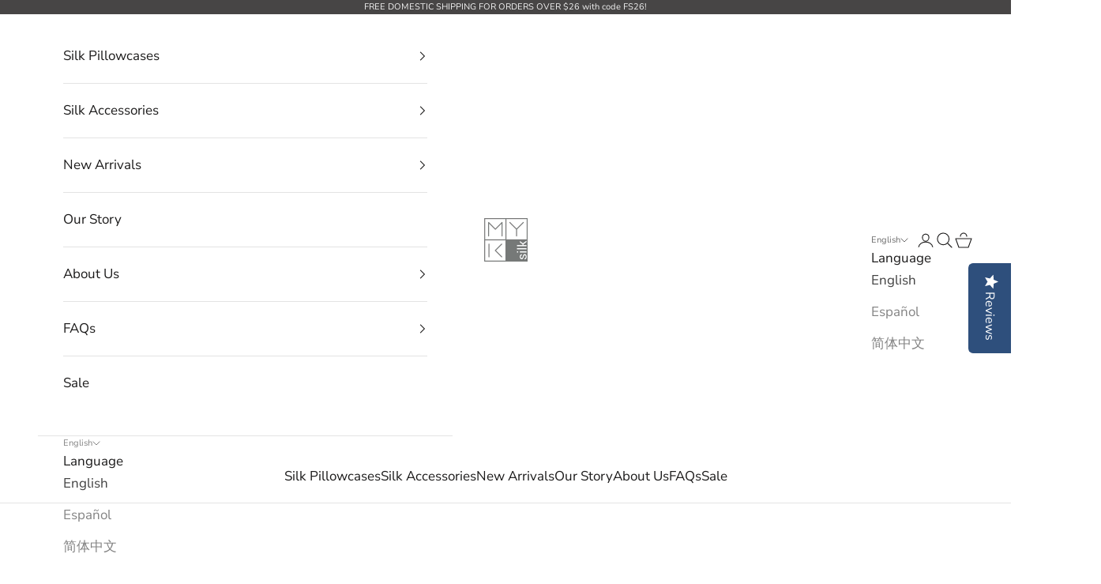

--- FILE ---
content_type: application/javascript; charset=utf-8
request_url: https://cdn-widgetsrepository.yotpo.com/v1/loader/meg6LLhApZ50-jj0-xCZag
body_size: 17309
content:

if (typeof (window) !== 'undefined' && window.performance && window.performance.mark) {
  window.performance.mark('yotpo:loader:loaded');
}
var yotpoWidgetsContainer = yotpoWidgetsContainer || { guids: {} };
(function(){
    var guid = "meg6LLhApZ50-jj0-xCZag";
    var loader = {
        loadDep: function (link, onLoad, strategy) {
            var script = document.createElement('script');
            script.onload = onLoad || function(){};
            script.src = link;
            if (strategy === 'defer') {
                script.defer = true;
            } else if (strategy === 'async') {
                script.async = true;
            }
            script.setAttribute("type", "text/javascript");
            script.setAttribute("charset", "utf-8");
            document.head.appendChild(script);
        },
        config: {
            data: {
                guid: guid
            },
            widgets: {
            
                "728409": {
                    instanceId: "728409",
                    instanceVersionId: "257130707",
                    templateAssetUrl: "https://cdn-widgetsrepository.yotpo.com/widget-assets/widget-customer-preview/app.v0.2.8-6189.js",
                    cssOverrideAssetUrl: "",
                    customizationCssUrl: "",
                    customizations: {
                      "view-background-color": "transparent",
                      "view-primary-color": "#2e4f7c",
                      "view-primary-font": "Nunito Sans@700|https://cdn-widgetsrepository.yotpo.com/web-fonts/css/nunito_sans/v1/nunito_sans_700.css",
                      "view-text-color": "#202020",
                      "welcome-text": "Good morning"
                    },
                    staticContent: {
                      "currency": "USD",
                      "hideIfMatchingQueryParam": [
                        "oseid"
                      ],
                      "isHidden": true,
                      "platformName": "shopify",
                      "selfExecutable": true,
                      "storeId": "gfSQHasNkp41d4tD37rnhJTeeSVVbxF5RunDtV1x",
                      "storeLoginUrl": "http://www.myksilk.com/account/login",
                      "storeRegistrationUrl": "http://www.myksilk.com/account/register",
                      "storeRewardsPageUrl": "http://www.myksilk.com/pages/rewards",
                      "urlMatch": "^(?!.*\\.yotpo\\.com).*$"
                    },
                    className: "CustomerPreview",
                    dependencyGroupId: null
                },
            
                "116824": {
                    instanceId: "116824",
                    instanceVersionId: "318629736",
                    templateAssetUrl: "https://cdn-widgetsrepository.yotpo.com/widget-assets/widget-visual-redemption/app.v0.6.1-4815.js",
                    cssOverrideAssetUrl: "",
                    customizationCssUrl: "",
                    customizations: {
                      "description-color": "#666d8b",
                      "description-font-size": "20",
                      "headline-color": "#011247",
                      "headline-font-size": "36",
                      "layout-background-color": "white",
                      "primary-font-name-and-url": "Montserrat@600|https://fonts.googleapis.com/css?family=Montserrat:600\u0026display=swap",
                      "redemption-1-displayname": "Tile 1",
                      "redemption-1-settings-cost": "0 points",
                      "redemption-1-settings-cost-color": "#666d8b",
                      "redemption-1-settings-cost-font-size": "20",
                      "redemption-1-settings-reward": "$0",
                      "redemption-1-settings-reward-color": "#011247",
                      "redemption-1-settings-reward-font-size": "30",
                      "redemption-2-displayname": "Tile 2",
                      "redemption-2-settings-cost": "0 points",
                      "redemption-2-settings-cost-color": "#666d8b",
                      "redemption-2-settings-cost-font-size": "20",
                      "redemption-2-settings-reward": "$0",
                      "redemption-2-settings-reward-color": "#011247",
                      "redemption-2-settings-reward-font-size": "30",
                      "redemption-3-displayname": "Tile 3",
                      "redemption-3-settings-cost": "0 points",
                      "redemption-3-settings-cost-color": "#666d8b",
                      "redemption-3-settings-cost-font-size": "20",
                      "redemption-3-settings-reward": "$0",
                      "redemption-3-settings-reward-color": "#011247",
                      "redemption-3-settings-reward-font-size": "30",
                      "rule-border-color": "#bccdfe",
                      "rule-color": "#061153",
                      "rule-font-size": "18",
                      "secondary-font-name-and-url": "Nunito Sans@400|https://fonts.googleapis.com/css?family=Nunito+Sans\u0026display=swap",
                      "selected-extensions": [
                        "1",
                        "2",
                        "3"
                      ],
                      "view-layout": "full-layout",
                      "visual-redemption-description": "Redeeming your hard-earned points is easy! Simply apply your points for a discount at checkout!",
                      "visual-redemption-headline": "How to use your points",
                      "visual-redemption-rule": "100 points equals $10.00"
                    },
                    staticContent: {
                      "cssEditorEnabled": "true",
                      "currency": "USD",
                      "isMultiCurrencyEnabled": false,
                      "isShopifyNewAccountsVersion": true,
                      "platformName": "shopify",
                      "storeId": "gfSQHasNkp41d4tD37rnhJTeeSVVbxF5RunDtV1x"
                    },
                    className: "VisualRedemptionWidget",
                    dependencyGroupId: 2
                },
            
                "116823": {
                    instanceId: "116823",
                    instanceVersionId: "318629320",
                    templateAssetUrl: "https://cdn-widgetsrepository.yotpo.com/widget-assets/widget-my-rewards/app.v0.3.3-4897.js",
                    cssOverrideAssetUrl: "",
                    customizationCssUrl: "",
                    customizations: {
                      "logged-in-description-color": "#728be2",
                      "logged-in-description-font-size": "34",
                      "logged-in-description-text": "You Have {{current_point_balance}} Points",
                      "logged-in-headline-color": "#011247",
                      "logged-in-headline-font-size": "36",
                      "logged-in-headline-text": "Hi {{first_name}}!",
                      "logged-in-primary-button-cta-type": "redemptionWidget",
                      "logged-in-primary-button-text": "REDEEM NOW",
                      "logged-in-secondary-button-text": "REWARDS HISTORY",
                      "logged-out-headline-color": "#011247",
                      "logged-out-headline-font-size": "36",
                      "logged-out-headline-text": "How It Works",
                      "primary-button-background-color": "#728be2",
                      "primary-button-text-color": "#ffffff",
                      "primary-button-type": "filled_rectangle",
                      "primary-font-name-and-url": "Montserrat@600|https://fonts.googleapis.com/css?family=Montserrat:600\u0026display=swap",
                      "reward-step-1-displayname": "Step 1",
                      "reward-step-1-settings-description": "Create an account and\nget 100 points.",
                      "reward-step-1-settings-description-color": "#666d8b",
                      "reward-step-1-settings-description-font-size": "20",
                      "reward-step-1-settings-icon": "default",
                      "reward-step-1-settings-icon-color": "#b7c6f8",
                      "reward-step-1-settings-title": "SIGN UP",
                      "reward-step-1-settings-title-color": "#011247",
                      "reward-step-1-settings-title-font-size": "24",
                      "reward-step-2-displayname": "Step 2",
                      "reward-step-2-settings-description": "Earn points every time\nyou shop.",
                      "reward-step-2-settings-description-color": "#666d8b",
                      "reward-step-2-settings-description-font-size": "20",
                      "reward-step-2-settings-icon": "default",
                      "reward-step-2-settings-icon-color": "#b7c6f8",
                      "reward-step-2-settings-title": "EARN POINTS",
                      "reward-step-2-settings-title-color": "#011247",
                      "reward-step-2-settings-title-font-size": "24",
                      "reward-step-3-displayname": "Step 3",
                      "reward-step-3-settings-description": "Redeem points for\nexclusive discounts.",
                      "reward-step-3-settings-description-color": "#666d8b",
                      "reward-step-3-settings-description-font-size": "20",
                      "reward-step-3-settings-icon": "default",
                      "reward-step-3-settings-icon-color": "#b7c6f8",
                      "reward-step-3-settings-title": "REDEEM POINTS",
                      "reward-step-3-settings-title-color": "#011247",
                      "reward-step-3-settings-title-font-size": "24",
                      "rewards-history-approved-text": "Approved",
                      "rewards-history-background-color": "rgba(1,18,71,0.8)",
                      "rewards-history-headline-color": "#10055c",
                      "rewards-history-headline-font-size": "28",
                      "rewards-history-headline-text": "Rewards History",
                      "rewards-history-pending-text": "Pending",
                      "rewards-history-refunded-text": "Refunded",
                      "rewards-history-reversed-text": "Reversed",
                      "rewards-history-table-action-col-text": "Action",
                      "rewards-history-table-date-col-text": "Date",
                      "rewards-history-table-points-col-text": "Points",
                      "rewards-history-table-status-col-text": "Status",
                      "rewards-history-table-store-col-text": "Store",
                      "secondary-button-background-color": "#768cdc",
                      "secondary-button-text-color": "#768cdc",
                      "secondary-button-type": "rectangular_outline",
                      "secondary-font-name-and-url": "Nunito Sans@400|https://fonts.googleapis.com/css?family=Nunito+Sans:400\u0026display=swap",
                      "view-grid-points-column-color": "#7a97e8",
                      "view-grid-rectangular-background-color": "#e6ecff",
                      "view-grid-type": "rectangular"
                    },
                    staticContent: {
                      "cssEditorEnabled": "true",
                      "currency": "USD",
                      "isMultiCurrencyEnabled": false,
                      "isMultiStoreMerchant": false,
                      "merchantId": "86665",
                      "platformName": "shopify",
                      "storeId": "gfSQHasNkp41d4tD37rnhJTeeSVVbxF5RunDtV1x"
                    },
                    className: "MyRewardsWidget",
                    dependencyGroupId: 2
                },
            
                "116822": {
                    instanceId: "116822",
                    instanceVersionId: "318629743",
                    templateAssetUrl: "https://cdn-widgetsrepository.yotpo.com/widget-assets/widget-coupons-redemption/app.v0.6.2-5198.js",
                    cssOverrideAssetUrl: "",
                    customizationCssUrl: "",
                    customizations: {
                      "confirmation-step-cancel-option": "NO",
                      "confirmation-step-confirm-option": "YES",
                      "confirmation-step-title": "ARE YOU SURE?",
                      "coupon-background-type": "no-background",
                      "coupon-code-copied-message-body": "Thank you for redeeming your points. Please paste the code at checkout.",
                      "coupon-code-copied-message-color": "#707997",
                      "coupon-code-copied-message-title": "COPIED",
                      "coupons-redemption-description": "Redeeming your points is easy! Click Redeem My Points and copy \u0026 paste your code at checkout.",
                      "coupons-redemption-headline": "How to use your points",
                      "coupons-redemption-rule": "100 points equals $10.00",
                      "description-color": "#666d8b",
                      "description-font-size": "20",
                      "disabled-outline-button-color": "#929292",
                      "discount-bigger-than-subscription-cost-text": "Your next subscription is lower than the redemption amount",
                      "donate-button-text": "DONATE",
                      "donation-success-message-body": "Thank you for donating ${{donation_amount}} to {{company_name}}",
                      "donation-success-message-color": "#707997",
                      "donation-success-message-title": "SUCCESS",
                      "error-message-color": "#f04860",
                      "error-message-title": "",
                      "headline-color": "#011247",
                      "headline-font-size": "36",
                      "login-button-color": "#556DD8",
                      "login-button-text": "REDEEM MY POINTS",
                      "login-button-text-color": "white",
                      "login-button-type": "filled_rectangle",
                      "message-font-size": "14",
                      "missing-points-amount-text": "You don't have enough points to redeem",
                      "next-subscription-headline-text": "NEXT ORDER",
                      "next-subscription-subtitle-text": "{{product_name}} {{next_order_amount}}",
                      "no-subscription-subtitle-text": "No ongoing subscriptions",
                      "point-balance-text": "You have {{current_point_balance}} points",
                      "points-balance-color": "#011247",
                      "points-balance-font-size": "20",
                      "points-balance-number-color": "#93a1eb",
                      "primary-font-name-and-url": "Montserrat@600|https://fonts.googleapis.com/css?family=Montserrat:600\u0026display=swap",
                      "redeem-button-color": "#556DD8",
                      "redeem-button-text": "REDEEM",
                      "redeem-button-text-color": "white",
                      "redeem-button-type": "filled_rectangle",
                      "redemption-551028-displayname": "$5.00 Off",
                      "redemption-551028-settings-button-color": "#556DD8",
                      "redemption-551028-settings-button-text": "REDEEM",
                      "redemption-551028-settings-button-text-color": "white",
                      "redemption-551028-settings-button-type": "filled_rectangle",
                      "redemption-551028-settings-call-to-action-button-text": "REDEEM",
                      "redemption-551028-settings-cost": 150,
                      "redemption-551028-settings-cost-color": "#666d8b",
                      "redemption-551028-settings-cost-font-size": "20",
                      "redemption-551028-settings-cost-text": "{{points}} POINTS",
                      "redemption-551028-settings-coupon-cost-font-size": "15",
                      "redemption-551028-settings-coupon-reward-font-size": "29",
                      "redemption-551028-settings-discount-amount-cents": 500,
                      "redemption-551028-settings-discount-type": "fixed_amount",
                      "redemption-551028-settings-reward": "$5.00 Off",
                      "redemption-551028-settings-reward-color": "#011247",
                      "redemption-551028-settings-reward-font-size": "30",
                      "redemption-551028-settings-success-message-text": "Discount Applied",
                      "redemption-551029-displayname": "$10.00 Off",
                      "redemption-551029-settings-button-color": "#556DD8",
                      "redemption-551029-settings-button-text": "REDEEM",
                      "redemption-551029-settings-button-text-color": "white",
                      "redemption-551029-settings-button-type": "filled_rectangle",
                      "redemption-551029-settings-call-to-action-button-text": "REDEEM",
                      "redemption-551029-settings-cost": 300,
                      "redemption-551029-settings-cost-color": "#666d8b",
                      "redemption-551029-settings-cost-font-size": "20",
                      "redemption-551029-settings-cost-text": "{{points}} POINTS",
                      "redemption-551029-settings-coupon-cost-font-size": "15",
                      "redemption-551029-settings-coupon-reward-font-size": "29",
                      "redemption-551029-settings-discount-amount-cents": 1000,
                      "redemption-551029-settings-discount-type": "fixed_amount",
                      "redemption-551029-settings-reward": "$10.00 Off",
                      "redemption-551029-settings-reward-color": "#011247",
                      "redemption-551029-settings-reward-font-size": "30",
                      "redemption-551029-settings-success-message-text": "Discount Applied",
                      "redemption-564499-displayname": "$15.00 Off",
                      "redemption-564499-settings-button-color": "#556DD8",
                      "redemption-564499-settings-button-text": "REDEEM",
                      "redemption-564499-settings-button-text-color": "white",
                      "redemption-564499-settings-button-type": "filled_rectangle",
                      "redemption-564499-settings-call-to-action-button-text": "REDEEM",
                      "redemption-564499-settings-cost": 450,
                      "redemption-564499-settings-cost-color": "#666d8b",
                      "redemption-564499-settings-cost-font-size": "20",
                      "redemption-564499-settings-cost-text": "{{points}} POINTS",
                      "redemption-564499-settings-coupon-cost-font-size": "15",
                      "redemption-564499-settings-coupon-reward-font-size": "29",
                      "redemption-564499-settings-discount-amount-cents": 1500,
                      "redemption-564499-settings-discount-type": "fixed_amount",
                      "redemption-564499-settings-reward": "$15.00 Off",
                      "redemption-564499-settings-reward-color": "#011247",
                      "redemption-564499-settings-reward-font-size": "30",
                      "redemption-564499-settings-success-message-text": "Discount Applied",
                      "rule-border-color": "#bccdfe",
                      "rule-color": "#061153",
                      "rule-font-size": "18",
                      "secondary-font-name-and-url": "Nunito Sans@400|https://fonts.googleapis.com/css?family=Nunito+Sans\u0026display=swap",
                      "selected-extensions": [
                        "551028",
                        "551029",
                        "564499"
                      ],
                      "selected-redemptions-modes": "regular",
                      "subscription-coupon-applied-message-body": "The discount was applied to your upcoming subscription order. You’ll be able to get another discount once the next order is processed.",
                      "subscription-coupon-applied-message-color": "#707997",
                      "subscription-coupon-applied-message-title": "",
                      "subscription-divider-color": "#c2cdf4",
                      "subscription-headline-color": "#666d8b",
                      "subscription-headline-font-size": "14",
                      "subscription-points-headline-text": "YOUR POINT BALANCE",
                      "subscription-points-subtitle-text": "{{current_point_balance}} Points",
                      "subscription-redemptions-description": "Choose a discount option that will automatically apply to your next subscription order.",
                      "subscription-redemptions-headline": "Redeem for Subscription Discount",
                      "subscription-subtitle-color": "#768cdc",
                      "subscription-subtitle-font-size": "20",
                      "view-layout": "full-layout"
                    },
                    staticContent: {
                      "cssEditorEnabled": "true",
                      "currency": "USD",
                      "isMultiCurrencyEnabled": false,
                      "isShopifyNewAccountsVersion": true,
                      "merchantId": "86665",
                      "platformName": "shopify",
                      "storeId": "gfSQHasNkp41d4tD37rnhJTeeSVVbxF5RunDtV1x",
                      "storeLoginUrl": "/account/login",
                      "subunitsPerUnit": 100
                    },
                    className: "CouponsRedemptionWidget",
                    dependencyGroupId: 2
                },
            
                "116821": {
                    instanceId: "116821",
                    instanceVersionId: "318629735",
                    templateAssetUrl: "https://cdn-widgetsrepository.yotpo.com/widget-assets/widget-loyalty-campaigns/app.v0.13.0-4770.js",
                    cssOverrideAssetUrl: "",
                    customizationCssUrl: "",
                    customizations: {
                      "campaign-description-font-color": "#4e5772",
                      "campaign-description-size": "18px",
                      "campaign-item-938185-background-color": "#f9faff",
                      "campaign-item-938185-background-image-color-overlay": "rgba(0, 0, 0, .4)",
                      "campaign-item-938185-background-type": "color",
                      "campaign-item-938185-border-color": "#848ca3",
                      "campaign-item-938185-description-font-color": "#4e5772",
                      "campaign-item-938185-description-font-size": "18",
                      "campaign-item-938185-exclude_audience_ids": null,
                      "campaign-item-938185-exclude_audience_names": [],
                      "campaign-item-938185-hover-view-tile-message": "Earn 125 points when you create an account",
                      "campaign-item-938185-icon-color": "#768cdc",
                      "campaign-item-938185-icon-type": "defaultIcon",
                      "campaign-item-938185-include_audience_ids": "1",
                      "campaign-item-938185-include_audience_names": [
                        "All customers"
                      ],
                      "campaign-item-938185-special-reward-enabled": "false",
                      "campaign-item-938185-special-reward-headline-background-color": "#E0DBEF",
                      "campaign-item-938185-special-reward-headline-text": "Just for you!",
                      "campaign-item-938185-special-reward-headline-title-font-color": "#5344A6",
                      "campaign-item-938185-special-reward-headline-title-font-size": "16",
                      "campaign-item-938185-special-reward-tile-border-color": "#8270E7",
                      "campaign-item-938185-tile-description": "Create an account",
                      "campaign-item-938185-tile-reward": "125 Points",
                      "campaign-item-938185-title-font-color": "#011247",
                      "campaign-item-938185-title-font-size": "27",
                      "campaign-item-938185-type": "CreateAccountCampaign",
                      "campaign-item-938186-action-tile-action-text": "Add My Birthday",
                      "campaign-item-938186-action-tile-birthday-ask-year": "false",
                      "campaign-item-938186-action-tile-birthday-required-field-message": "This field is required",
                      "campaign-item-938186-action-tile-birthday-thank-you-message": "Thanks! We're looking forward to helping you celebrate :)",
                      "campaign-item-938186-action-tile-message-text": "If your birthday is within the next 30 days, your reward will be granted in delay, up to 30 days.",
                      "campaign-item-938186-action-tile-title": "Earn 100 points on your birthday",
                      "campaign-item-938186-background-color": "#f9faff",
                      "campaign-item-938186-background-image-color-overlay": "rgba(0, 0, 0, .4)",
                      "campaign-item-938186-background-type": "color",
                      "campaign-item-938186-border-color": "#848ca3",
                      "campaign-item-938186-description-font-color": "#4e5772",
                      "campaign-item-938186-description-font-size": "18",
                      "campaign-item-938186-exclude_audience_ids": null,
                      "campaign-item-938186-exclude_audience_names": [],
                      "campaign-item-938186-icon-color": "#768cdc",
                      "campaign-item-938186-icon-type": "defaultIcon",
                      "campaign-item-938186-include_audience_ids": "1",
                      "campaign-item-938186-include_audience_names": [
                        "All customers"
                      ],
                      "campaign-item-938186-special-reward-enabled": "false",
                      "campaign-item-938186-special-reward-headline-background-color": "#E0DBEF",
                      "campaign-item-938186-special-reward-headline-text": "Just for you!",
                      "campaign-item-938186-special-reward-headline-title-font-color": "#5344A6",
                      "campaign-item-938186-special-reward-headline-title-font-size": "16",
                      "campaign-item-938186-special-reward-tile-border-color": "#8270E7",
                      "campaign-item-938186-tile-description": "Happy Birthday",
                      "campaign-item-938186-tile-reward": "100 Points",
                      "campaign-item-938186-title-font-color": "#011247",
                      "campaign-item-938186-title-font-size": "27",
                      "campaign-item-938186-type": "BirthdayCampaign",
                      "campaign-item-938187-background-color": "#f9faff",
                      "campaign-item-938187-background-image-color-overlay": "rgba(0, 0, 0, .4)",
                      "campaign-item-938187-background-type": "color",
                      "campaign-item-938187-border-color": "#848ca3",
                      "campaign-item-938187-description-font-color": "#4e5772",
                      "campaign-item-938187-description-font-size": "18",
                      "campaign-item-938187-exclude_audience_ids": null,
                      "campaign-item-938187-exclude_audience_names": [],
                      "campaign-item-938187-hover-view-tile-message": "Earn 1 point for every $1.00 you spend in our store",
                      "campaign-item-938187-icon-color": "#768cdc",
                      "campaign-item-938187-icon-type": "defaultIcon",
                      "campaign-item-938187-include_audience_ids": "1",
                      "campaign-item-938187-include_audience_names": [
                        "All customers"
                      ],
                      "campaign-item-938187-special-reward-enabled": "false",
                      "campaign-item-938187-special-reward-headline-background-color": "#E0DBEF",
                      "campaign-item-938187-special-reward-headline-text": "Just for you!",
                      "campaign-item-938187-special-reward-headline-title-font-color": "#5344A6",
                      "campaign-item-938187-special-reward-headline-title-font-size": "16",
                      "campaign-item-938187-special-reward-tile-border-color": "#8270E7",
                      "campaign-item-938187-tile-description": "Make a purchase",
                      "campaign-item-938187-tile-reward": "1 Point Per $1.00",
                      "campaign-item-938187-title-font-color": "#011247",
                      "campaign-item-938187-title-font-size": "27",
                      "campaign-item-938187-type": "PointsForPurchasesCampaign",
                      "campaign-item-951680-action-tile-action-text": "Add My Anniversary",
                      "campaign-item-951680-action-tile-anniversary-required-field-message": "This field is required",
                      "campaign-item-951680-action-tile-final-message": "Thanks! We're looking forward to helping you celebrate :)",
                      "campaign-item-951680-action-tile-message-text": "If your anniversary is within the next 30 days, your reward will be granted in delay, up to 30 days.",
                      "campaign-item-951680-action-tile-title": "Earn 100 points on your anniversary",
                      "campaign-item-951680-background-color": "#f9faff",
                      "campaign-item-951680-background-image-color-overlay": "rgba(0, 0, 0, .4)",
                      "campaign-item-951680-background-type": "color",
                      "campaign-item-951680-border-color": "#848ca3",
                      "campaign-item-951680-description-font-color": "#4e5772",
                      "campaign-item-951680-description-font-size": "18",
                      "campaign-item-951680-exclude_audience_ids": null,
                      "campaign-item-951680-exclude_audience_names": [],
                      "campaign-item-951680-icon-color": "#768cdc",
                      "campaign-item-951680-icon-type": "defaultIcon",
                      "campaign-item-951680-include_audience_ids": "1",
                      "campaign-item-951680-include_audience_names": [
                        "All customers"
                      ],
                      "campaign-item-951680-special-reward-enabled": "false",
                      "campaign-item-951680-special-reward-headline-background-color": "#E0DBEF",
                      "campaign-item-951680-special-reward-headline-text": "Just for you!",
                      "campaign-item-951680-special-reward-headline-title-font-color": "#5344A6",
                      "campaign-item-951680-special-reward-headline-title-font-size": "16",
                      "campaign-item-951680-special-reward-tile-border-color": "#8270E7",
                      "campaign-item-951680-tile-description": "Happy Anniversary",
                      "campaign-item-951680-tile-reward": "100 Points",
                      "campaign-item-951680-title-font-color": "#011247",
                      "campaign-item-951680-title-font-size": "27",
                      "campaign-item-951680-type": "AnniversaryCampaign",
                      "campaign-title-font-color": "#011247",
                      "campaign-title-size": "27px",
                      "completed-tile-headline": "Completed",
                      "completed-tile-message": "You already completed this campaign",
                      "container-headline": "Ways to earn points",
                      "general-hover-tile-button-color": "#ffffff",
                      "general-hover-tile-button-text-color": "#140060",
                      "general-hover-tile-button-type": "filled_rectangle",
                      "general-hover-tile-color-overlay": "#011247",
                      "general-hover-tile-text-color": "#ffffff",
                      "headline-font-color": "#011247",
                      "headline-font-size": "36px",
                      "logged-out-is-redirect-after-login-to-current-page": "true",
                      "logged-out-message": "Already a member?",
                      "logged-out-sign-in-text": "Log in",
                      "logged-out-sign-up-text": "Sign up",
                      "main-text-font-name-and-url": "Montserrat@600|https://fonts.googleapis.com/css?family=Montserrat:600\u0026display=swap",
                      "secondary-text-font-name-and-url": "Montserrat@400|https://fonts.googleapis.com/css?family=Montserrat\u0026display=swap",
                      "selected-audiences": "1",
                      "selected-extensions": [
                        "938185",
                        "938187",
                        "951680",
                        "938186"
                      ],
                      "special-reward-enabled": "false",
                      "special-reward-headline-background-color": "#E0DBEF",
                      "special-reward-headline-text": "Special for you",
                      "special-reward-headline-title-font-color": "#5344A6",
                      "special-reward-headline-title-font-size": "16",
                      "special-reward-tile-border-color": "#8270E7",
                      "tile-border-color": "#848ca3",
                      "tiles-background-color": "#f9faff",
                      "time-between-rewards-days": "You're eligible to participate again in *|days|* days.",
                      "time-between-rewards-hours": "You're eligible to participate again in *|hours|* hours."
                    },
                    staticContent: {
                      "companyName": "MYK Silk",
                      "cssEditorEnabled": "true",
                      "currency": "USD",
                      "facebookAppId": "1647129615540489",
                      "isMultiCurrencyEnabled": false,
                      "isSegmentationsPickerEnabled": false,
                      "isShopifyNewAccountsVersion": true,
                      "merchantId": "86665",
                      "platformName": "shopify",
                      "storeAccountLoginUrl": "//www.myksilk.com/account/login",
                      "storeAccountRegistrationUrl": "//www.myksilk.com/account/register",
                      "storeId": "gfSQHasNkp41d4tD37rnhJTeeSVVbxF5RunDtV1x"
                    },
                    className: "CampaignWidget",
                    dependencyGroupId: 2
                },
            
                "116820": {
                    instanceId: "116820",
                    instanceVersionId: "24356725",
                    templateAssetUrl: "https://cdn-widgetsrepository.yotpo.com/widget-assets/widget-referral-widget/app.v1.8.1-4652.js",
                    cssOverrideAssetUrl: "",
                    customizationCssUrl: "",
                    customizations: {
                      "background-color": "rgba( 255, 255, 255, 1 )",
                      "background-image-url": "https://cdn-widget-assets.yotpo.com/widget-referral-widget/customizations/defaults/BackgroundImage-v3.jpg",
                      "customer-email-view-button-text": "Next",
                      "customer-email-view-description": "Give your friends $20 off their first order of $40 and get $20 (in points) for each successful referral",
                      "customer-email-view-header": "Refer a Friend",
                      "customer-email-view-input-placeholder": "Your email address",
                      "customer-email-view-title": "GIVE $20, GET $20",
                      "customer-name-view-input-placeholder": "Your name",
                      "default-toggle": true,
                      "description-color": "rgba( 55, 51, 48, 1 )",
                      "description-font-size": "20px",
                      "final-view-button-text": "REFER MORE FRIENDS",
                      "final-view-description": "Remind your friends to check their emails",
                      "final-view-error-description": "We were unable to send the referral link",
                      "final-view-error-text": "GO BACK",
                      "final-view-error-title": "SOMETHING WENT WRONG",
                      "final-view-title": "THANKS FOR REFERRING",
                      "fonts-primary-font-name-and-url": "Montserrat@600|https://fonts.googleapis.com/css?family=Montserrat:600\u0026display=swap",
                      "fonts-secondary-font-name-and-url": "Nunito Sans@400|https://fonts.googleapis.com/css?family=Nunito+Sans:400\u0026display=swap",
                      "header-color": "rgba( 0, 0, 0, 1 )",
                      "header-font-size": "18px",
                      "main-share-option-desktop": "main_share_email",
                      "main-share-option-mobile": "main_share_sms",
                      "next-button-background-color": "rgba( 118, 140,  220, 1 )",
                      "next-button-font-size": "18px",
                      "next-button-size": "standard",
                      "next-button-text-color": "rgba( 118, 140,  220, 1 )",
                      "next-button-type": "rectangular_outline",
                      "referral-history-completed-points-text": "{{points}} POINTS",
                      "referral-history-completed-status-type": "text",
                      "referral-history-confirmed-status": "COMPLETED",
                      "referral-history-pending-status": "PENDING",
                      "referral-history-redeem-text": "To redeem your points, simply apply your discount at checkout.",
                      "referral-history-sumup-line-points-text": "{{points}} POINTS",
                      "referral-history-sumup-line-text": "Your Rewards",
                      "referral-views-button-text": "Next",
                      "referral-views-copy-link-button-text": "COPY LINK",
                      "referral-views-description": "Give your friends $20 off their first order of $40 and get $20 (in points) for each successful referral",
                      "referral-views-email-share-body": "How does a discount off your first order at {{company_name}} sound? Use the link below and once you've shopped, I'll get a reward too.\n{{referral_link}}",
                      "referral-views-email-share-subject": "Discount to a Store You'll Love!",
                      "referral-views-email-share-type": "marketing_email",
                      "referral-views-friends-input-placeholder": "Friend’s email address",
                      "referral-views-header": "Refer a Friend",
                      "referral-views-personal-email-button-text": "SEND VIA MY EMAIL",
                      "referral-views-sms-button-text": "SEND VIA SMS",
                      "referral-views-title": "GIVE $20, GET $20",
                      "referral-views-whatsapp-button-text": "SEND VIA WHATSAPP",
                      "share-allow-copy-link": true,
                      "share-allow-email": true,
                      "share-allow-facebook": true,
                      "share-allow-sms": true,
                      "share-allow-twitter": true,
                      "share-allow-whatsapp": true,
                      "share-facebook-header": "Earn A Discount When You Shop Today!",
                      "share-facebook-image-url": "",
                      "share-icons-color": "black",
                      "share-settings-copyLink": true,
                      "share-settings-default-checkbox": true,
                      "share-settings-default-mobile-checkbox": true,
                      "share-settings-email": true,
                      "share-settings-facebook": true,
                      "share-settings-fbMessenger": true,
                      "share-settings-mobile-copyLink": true,
                      "share-settings-mobile-email": true,
                      "share-settings-mobile-facebook": true,
                      "share-settings-mobile-fbMessenger": true,
                      "share-settings-mobile-sms": true,
                      "share-settings-mobile-twitter": true,
                      "share-settings-mobile-whatsapp": true,
                      "share-settings-twitter": true,
                      "share-settings-whatsapp": true,
                      "share-sms-message": "I love {{company_name}}! Shop through my link to get a reward {{referral_link}}",
                      "share-twitter-message": "These guys are great! Get a discount using my link: ",
                      "share-whatsapp-message": "I love {{company_name}}! Shop through my link to get a reward {{referral_link}}",
                      "tab-size": "medium",
                      "tab-type": "lower_line",
                      "tab-view-primary-tab-text": "Refer a Friend",
                      "tab-view-secondary-tab-text": "Your Referrals",
                      "tile-color": "rgba( 255, 255, 255, 1 )",
                      "title-color": "rgba( 55, 51, 48, 1 )",
                      "title-font-size": "36px",
                      "view-exit-intent-enabled": false,
                      "view-exit-intent-mobile-timeout-ms": 10000,
                      "view-is-popup": false,
                      "view-popup-delay-ms": 0,
                      "view-show-popup-on-exit": false,
                      "view-show-referral-history": false,
                      "view-table-rectangular-dark-pending-color": "rgba( 0, 0, 0, 0.6 )",
                      "view-table-rectangular-light-pending-color": "#FFFFFF",
                      "view-table-selected-color": "#558342",
                      "view-table-theme": "dark",
                      "view-table-type": "rectangular"
                    },
                    staticContent: {
                      "companyName": "MYK Silk",
                      "cssEditorEnabled": "true",
                      "currency": "USD",
                      "hasPrimaryFontsFeature": true,
                      "isMultiCurrencyEnabled": false,
                      "merchantId": "86665",
                      "migrateTabColorToBackground": true,
                      "platformName": "shopify",
                      "referralHistoryEnabled": true,
                      "referralHost": "http://rwrd.io"
                    },
                    className: "ReferralWidget",
                    dependencyGroupId: 2
                },
            
                "116819": {
                    instanceId: "116819",
                    instanceVersionId: "318629737",
                    templateAssetUrl: "https://cdn-widgetsrepository.yotpo.com/widget-assets/widget-hero-section/app.v0.2.1-4807.js",
                    cssOverrideAssetUrl: "",
                    customizationCssUrl: "",
                    customizations: {
                      "background-image-url": "https://cdn-widget-assets.yotpo.com/widget-hero-section/customizations/defaults/BackgroundImage.jpg",
                      "description-color": "#0F0C6D",
                      "description-font-size": "20",
                      "description-text-logged-in": "As a member you'll earn points \u0026 exclusive rewards every time you shop.",
                      "description-text-logged-out": "Become a member and earn points \u0026 exclusive rewards every time you shop.",
                      "headline-color": "#0a0f5f",
                      "headline-font-size": "40",
                      "headline-text-logged-in": "Welcome to the club",
                      "headline-text-logged-out": "Join the club",
                      "login-button-color": "#0f0c6d",
                      "login-button-text": "LOGIN",
                      "login-button-text-color": "#0f0c6d",
                      "login-button-type": "rectangular_outline",
                      "mobile-background-image-url": "https://cdn-widget-assets.yotpo.com/widget-hero-section/customizations/defaults/MobileBackgroundImage.jpg",
                      "primary-font-name-and-url": "Montserrat@600|https://fonts.googleapis.com/css?family=Montserrat:600\u0026display=swap",
                      "register-button-color": "#0f0c6d",
                      "register-button-text": "JOIN NOW",
                      "register-button-text-color": "#ffffff",
                      "register-button-type": "filled_rectangle",
                      "secondary-font-name-and-url": "Nunito Sans@400|https://fonts.googleapis.com/css?family=Nunito+Sans:400\u0026display=swap",
                      "view-layout": "left-layout"
                    },
                    staticContent: {
                      "cssEditorEnabled": "true",
                      "isShopifyNewAccountsVersion": true,
                      "merchantId": "86665",
                      "platformName": "shopify",
                      "storeId": "gfSQHasNkp41d4tD37rnhJTeeSVVbxF5RunDtV1x",
                      "storeLoginUrl": "//www.myksilk.com/account/login",
                      "storeRegistrationUrl": "//www.myksilk.com/account/register"
                    },
                    className: "HeroSectionWidget",
                    dependencyGroupId: 2
                },
            
                "96391": {
                    instanceId: "96391",
                    instanceVersionId: "318629742",
                    templateAssetUrl: "https://cdn-widgetsrepository.yotpo.com/widget-assets/widget-loyalty-campaigns/app.v0.13.0-4770.js",
                    cssOverrideAssetUrl: "",
                    customizationCssUrl: "",
                    customizations: {
                      "campaign-description-font-color": "#4e5772",
                      "campaign-description-size": "18px",
                      "campaign-item-1197093-background-color": "rgba(255,103,103,0.09)",
                      "campaign-item-1197093-background-image-color-overlay": "rgba(0, 0, 0, .4)",
                      "campaign-item-1197093-background-type": "color",
                      "campaign-item-1197093-border-color": "rgba(0,0,0,0)",
                      "campaign-item-1197093-description-font-color": "rgba(71,69,69,1)",
                      "campaign-item-1197093-description-font-size": 22,
                      "campaign-item-1197093-exclude_audience_names": "",
                      "campaign-item-1197093-hover-view-tile-message": "Earn 50 points for leaving a review",
                      "campaign-item-1197093-icon-color": "rgba(255,103,103,0.4)",
                      "campaign-item-1197093-icon-type": "noIcon",
                      "campaign-item-1197093-include_audience_ids": "1",
                      "campaign-item-1197093-include_audience_names": "All customers",
                      "campaign-item-1197093-special-reward-enabled": "false",
                      "campaign-item-1197093-special-reward-headline-background-color": "#E0DBEF",
                      "campaign-item-1197093-special-reward-headline-text": "Just for you!",
                      "campaign-item-1197093-special-reward-headline-title-font-color": "#5344A6",
                      "campaign-item-1197093-special-reward-headline-title-font-size": "16",
                      "campaign-item-1197093-special-reward-tile-border-color": "#8270E7",
                      "campaign-item-1197093-tile-description": "Leave a Review",
                      "campaign-item-1197093-tile-reward": "50 points",
                      "campaign-item-1197093-title-font-color": "rgba(190,43,43,1)",
                      "campaign-item-1197093-title-font-size": 32,
                      "campaign-item-1197093-type": "YotpoReviewCampaign",
                      "campaign-item-1229218-action-tile-action-text": "Click here",
                      "campaign-item-1229218-action-tile-title": "Earn points for an action",
                      "campaign-item-1229218-background-color": "rgba(255,103,103,0.09)",
                      "campaign-item-1229218-background-image-color-overlay": "rgba(0, 0, 0, .4)",
                      "campaign-item-1229218-background-type": "color",
                      "campaign-item-1229218-border-color": "rgba(0,0,0,0)",
                      "campaign-item-1229218-description-font-color": "rgba(71,69,69,1)",
                      "campaign-item-1229218-description-font-size": 22,
                      "campaign-item-1229218-displayname": "campaign-item-1229218",
                      "campaign-item-1229218-exclude_audience_names": "",
                      "campaign-item-1229218-hover-view-tile-message": "Earn 3 points for every $1 spent",
                      "campaign-item-1229218-icon-color": "rgba(255,103,103,0.4)",
                      "campaign-item-1229218-icon-type": "noIcon",
                      "campaign-item-1229218-include_audience_ids": "1",
                      "campaign-item-1229218-include_audience_names": "All customers",
                      "campaign-item-1229218-special-reward-enabled": "false",
                      "campaign-item-1229218-special-reward-headline-background-color": "#E0DBEF",
                      "campaign-item-1229218-special-reward-headline-text": "Just for you!",
                      "campaign-item-1229218-special-reward-headline-title-font-color": "#5344A6",
                      "campaign-item-1229218-special-reward-headline-title-font-size": "16",
                      "campaign-item-1229218-special-reward-tile-border-color": "#8270E7",
                      "campaign-item-1229218-tile-description": "Make a purchase",
                      "campaign-item-1229218-tile-reward": "3 points for every $1 spent",
                      "campaign-item-1229218-title-font-color": "rgba(190,43,43,1)",
                      "campaign-item-1229218-title-font-size": 32,
                      "campaign-item-1229218-type": "PointsForPurchasesCampaign",
                      "campaign-item-1229218-view-show-custom-action-button": "false",
                      "campaign-item-938185-background-color": "rgba(255,103,103,0.09)",
                      "campaign-item-938185-background-image-color-overlay": "rgba(0, 0, 0, .4)",
                      "campaign-item-938185-background-type": "color",
                      "campaign-item-938185-border-color": "rgba(0,0,0,0)",
                      "campaign-item-938185-description-font-color": "rgba(71,69,69,1)",
                      "campaign-item-938185-description-font-size": 22,
                      "campaign-item-938185-exclude_audience_names": "",
                      "campaign-item-938185-hover-view-tile-message": "Earn 125 points when you create an account",
                      "campaign-item-938185-icon-color": "rgba(255,103,103,0.4)",
                      "campaign-item-938185-icon-type": "noIcon",
                      "campaign-item-938185-include_audience_ids": "1",
                      "campaign-item-938185-include_audience_names": "All customers",
                      "campaign-item-938185-special-reward-enabled": "false",
                      "campaign-item-938185-special-reward-headline-background-color": "#E0DBEF",
                      "campaign-item-938185-special-reward-headline-text": "Just for you!",
                      "campaign-item-938185-special-reward-headline-title-font-color": "#5344A6",
                      "campaign-item-938185-special-reward-headline-title-font-size": "16",
                      "campaign-item-938185-special-reward-tile-border-color": "#8270E7",
                      "campaign-item-938185-tile-description": "Create an account",
                      "campaign-item-938185-tile-reward": "125 Points",
                      "campaign-item-938185-title-font-color": "rgba(190,43,43,1)",
                      "campaign-item-938185-title-font-size": 32,
                      "campaign-item-938185-type": "CreateAccountCampaign",
                      "campaign-item-938186-action-tile-action-text": "Add My Birthday",
                      "campaign-item-938186-action-tile-ask-year": "true",
                      "campaign-item-938186-action-tile-birthday-required-field-message": "This field is required",
                      "campaign-item-938186-action-tile-birthday-thank-you-message": "Thanks! We're looking forward to helping you celebrate :)",
                      "campaign-item-938186-action-tile-european-date-format": "false",
                      "campaign-item-938186-action-tile-message-text": "If your birthday is within the next 30 days, your reward will be granted in delay, up to 30 days.",
                      "campaign-item-938186-action-tile-month-names": "January,February,March,April,May,June,July,August,September,October,November,December",
                      "campaign-item-938186-action-tile-title": "",
                      "campaign-item-938186-background-color": "rgba(255,103,103,0.09)",
                      "campaign-item-938186-background-image-color-overlay": "rgba(0, 0, 0, .4)",
                      "campaign-item-938186-background-type": "color",
                      "campaign-item-938186-border-color": "rgba(0,0,0,0)",
                      "campaign-item-938186-description-font-color": "rgba(71,69,69,1)",
                      "campaign-item-938186-description-font-size": 22,
                      "campaign-item-938186-exclude_audience_names": "",
                      "campaign-item-938186-icon-color": "rgba(255,103,103,0.4)",
                      "campaign-item-938186-icon-type": "noIcon",
                      "campaign-item-938186-include_audience_ids": "1",
                      "campaign-item-938186-include_audience_names": "All customers",
                      "campaign-item-938186-special-reward-enabled": "false",
                      "campaign-item-938186-special-reward-headline-background-color": "#E0DBEF",
                      "campaign-item-938186-special-reward-headline-text": "Just for you!",
                      "campaign-item-938186-special-reward-headline-title-font-color": "#5344A6",
                      "campaign-item-938186-special-reward-headline-title-font-size": "16",
                      "campaign-item-938186-special-reward-tile-border-color": "#8270E7",
                      "campaign-item-938186-tile-description": "Happy Birthday",
                      "campaign-item-938186-tile-reward": "100 Points",
                      "campaign-item-938186-title-font-color": "rgba(190,43,43,1)",
                      "campaign-item-938186-title-font-size": 32,
                      "campaign-item-938186-type": "BirthdayCampaign",
                      "campaign-item-938187-action-tile-action-text": "Click here",
                      "campaign-item-938187-action-tile-title": "Earn points for an action",
                      "campaign-item-938187-background-color": "rgba(255,103,103,0.09)",
                      "campaign-item-938187-background-image-color-overlay": "rgba(0, 0, 0, .4)",
                      "campaign-item-938187-background-type": "color",
                      "campaign-item-938187-border-color": "rgba(0,0,0,0)",
                      "campaign-item-938187-description-font-color": "rgba(71,69,69,1)",
                      "campaign-item-938187-description-font-size": 22,
                      "campaign-item-938187-displayname": "campaign-item-938187",
                      "campaign-item-938187-exclude_audience_names": "",
                      "campaign-item-938187-hover-view-tile-message": "Earn 1 point for every $1 spent",
                      "campaign-item-938187-icon-color": "rgba(255,103,103,0.4)",
                      "campaign-item-938187-icon-type": "noIcon",
                      "campaign-item-938187-icon-url": "",
                      "campaign-item-938187-include_audience_ids": "1",
                      "campaign-item-938187-include_audience_names": "All customers",
                      "campaign-item-938187-special-reward-enabled": "false",
                      "campaign-item-938187-special-reward-headline-background-color": "#E0DBEF",
                      "campaign-item-938187-special-reward-headline-text": "Just for you!",
                      "campaign-item-938187-special-reward-headline-title-font-color": "#5344A6",
                      "campaign-item-938187-special-reward-headline-title-font-size": "16",
                      "campaign-item-938187-special-reward-tile-border-color": "#8270E7",
                      "campaign-item-938187-tile-description": "Make a purchase",
                      "campaign-item-938187-tile-reward": "1 Point Per $1.00",
                      "campaign-item-938187-title-font-color": "rgba(190,43,43,1)",
                      "campaign-item-938187-title-font-size": 32,
                      "campaign-item-938187-type": "PointsForPurchasesCampaign",
                      "campaign-item-938187-view-show-custom-action-button": "false",
                      "campaign-item-951680-action-tile-action-text": "Add My Anniversary",
                      "campaign-item-951680-action-tile-anniversary-required-field-message": "This field is required",
                      "campaign-item-951680-action-tile-ask-year": "false",
                      "campaign-item-951680-action-tile-european-date-format": "false",
                      "campaign-item-951680-action-tile-final-message": "Thanks! We're looking forward to helping you celebrate :)",
                      "campaign-item-951680-action-tile-message-text": "If your anniversary is within the next 30 days, your reward will be granted in delay, up to 30 days.",
                      "campaign-item-951680-action-tile-month-names": "January,February,March,April,May,June,July,August,September,October,November,December",
                      "campaign-item-951680-action-tile-title": "Earn 100 points on your anniversary",
                      "campaign-item-951680-background-color": "rgba(255,103,103,0.09)",
                      "campaign-item-951680-background-image-color-overlay": "rgba(0, 0, 0, .4)",
                      "campaign-item-951680-background-type": "color",
                      "campaign-item-951680-border-color": "rgba(0,0,0,0)",
                      "campaign-item-951680-description-font-color": "rgba(71,69,69,1)",
                      "campaign-item-951680-description-font-size": 22,
                      "campaign-item-951680-exclude_audience_names": "",
                      "campaign-item-951680-icon-color": "rgba(255,103,103,0.4)",
                      "campaign-item-951680-icon-type": "noIcon",
                      "campaign-item-951680-include_audience_ids": "1",
                      "campaign-item-951680-include_audience_names": "All customers",
                      "campaign-item-951680-special-reward-enabled": "false",
                      "campaign-item-951680-special-reward-headline-background-color": "#E0DBEF",
                      "campaign-item-951680-special-reward-headline-text": "Just for you!",
                      "campaign-item-951680-special-reward-headline-title-font-color": "#5344A6",
                      "campaign-item-951680-special-reward-headline-title-font-size": "16",
                      "campaign-item-951680-special-reward-tile-border-color": "#8270E7",
                      "campaign-item-951680-tile-description": "Happy Anniversary",
                      "campaign-item-951680-tile-reward": "100 Points",
                      "campaign-item-951680-title-font-color": "rgba(190,43,43,1)",
                      "campaign-item-951680-title-font-size": 32,
                      "campaign-item-951680-type": "AnniversaryCampaign",
                      "campaign-title-font-color": "#011247",
                      "campaign-title-size": "27px",
                      "completed-tile-headline": "Completed",
                      "completed-tile-message": "You already completed this campaign",
                      "container-headline": "Ways To Earn Points",
                      "general-hover-tile-button-color": "#ffffff",
                      "general-hover-tile-button-text-color": "rgba(71,69,69,1)",
                      "general-hover-tile-button-type": "filled_rectangle",
                      "general-hover-tile-color-overlay": "rgba(190,43,43,1)",
                      "general-hover-tile-text-color": "#ffffff",
                      "headline-font-color": "rgba(71,69,69,1)",
                      "headline-font-size": "36px",
                      "logged-out-is-redirect-after-login-to-current-page": "true",
                      "logged-out-message": "Already a member?",
                      "logged-out-sign-in-text": "Log in",
                      "logged-out-sign-up-text": "Sign up",
                      "main-text-font-name-and-url": "Nunito Sans@800|https://fonts.googleapis.com/css?family=Nunito+Sans:200,200i,300,300i,400,400i,600,600i,700,700i,800,800i,900,900i\u0026display=swap",
                      "secondary-text-font-name-and-url": "Nunito Sans@400| https://fonts.googleapis.com/css?family=Nunito+Sans:400\u0026display=swap",
                      "selected-audiences": "1",
                      "selected-extensions": [
                        "938185",
                        "1229218",
                        "951680",
                        "938186",
                        "1197093",
                        "938187"
                      ],
                      "special-reward-enabled": "false",
                      "special-reward-headline-background-color": "#E0DBEF",
                      "special-reward-headline-text": "Special for you",
                      "special-reward-headline-title-font-color": "#5344A6",
                      "special-reward-headline-title-font-size": "16",
                      "special-reward-tile-border-color": "#8270E7",
                      "tile-border-color": "#848ca3",
                      "tile-spacing-type": "small",
                      "tiles-background-color": "#f9faff",
                      "time-between-rewards-days": "You're eligible to participate again in *|days|* days.",
                      "time-between-rewards-hours": "You're eligible to participate again in *|hours|* hours."
                    },
                    staticContent: {
                      "companyName": "MYK Silk",
                      "cssEditorEnabled": "true",
                      "currency": "USD",
                      "facebookAppId": "1647129615540489",
                      "isMultiCurrencyEnabled": false,
                      "isSegmentationsPickerEnabled": false,
                      "isShopifyNewAccountsVersion": true,
                      "merchantId": "86665",
                      "platformName": "shopify",
                      "storeAccountLoginUrl": "//www.myksilk.com/account/login",
                      "storeAccountRegistrationUrl": "//www.myksilk.com/account/register",
                      "storeId": "gfSQHasNkp41d4tD37rnhJTeeSVVbxF5RunDtV1x"
                    },
                    className: "CampaignWidget",
                    dependencyGroupId: 2
                },
            
                "96390": {
                    instanceId: "96390",
                    instanceVersionId: "24358422",
                    templateAssetUrl: "https://cdn-widgetsrepository.yotpo.com/widget-assets/widget-referral-widget/app.v1.8.1-4652.js",
                    cssOverrideAssetUrl: "",
                    customizationCssUrl: "",
                    customizations: {
                      "background-color": "rgba( 255, 255, 255, 1 )",
                      "background-image-url": "https://cdn-widget-assets.yotpo.com/static_assets/meg6LLhApZ50-jj0-xCZag/images/image_2022_02_07_19_46_51_015",
                      "customer-email-view-button-text": "Next",
                      "customer-email-view-description": "Give friends 15% off their first order, and you'll get 15% off your next order when they make a purchase. ",
                      "customer-email-view-header": "Refer a Friend",
                      "customer-email-view-input-placeholder": "Your email address",
                      "customer-email-view-title": "GIVE 15% OFF, GET 15% OFF",
                      "customer-name-view-input-placeholder": "Your name",
                      "default-toggle": true,
                      "description-color": "rgba( 55, 51, 48, 1 )",
                      "description-font-size": "20px",
                      "final-view-button-text": "REFER MORE FRIENDS",
                      "final-view-description": "Remind your friends to check their emails",
                      "final-view-error-description": "We were unable to send the referral link",
                      "final-view-error-text": "GO BACK",
                      "final-view-error-title": "SOMETHING WENT WRONG",
                      "final-view-title": "THANKS FOR REFERRING",
                      "fonts-primary-font-name-and-url": "Montserrat@600|https://fonts.googleapis.com/css?family=Montserrat:600\u0026display=swap",
                      "fonts-secondary-font-name-and-url": "Nunito Sans@400|https://fonts.googleapis.com/css?family=Nunito+Sans:400\u0026display=swap",
                      "header-color": "rgba( 0, 0, 0, 1 )",
                      "header-font-size": "18px",
                      "main-share-option-desktop": "main_share_email",
                      "main-share-option-mobile": "main_share_sms",
                      "next-button-background-color": "rgba(137,137,137,1)",
                      "next-button-font-size": "18px",
                      "next-button-size": "standard",
                      "next-button-text-color": "rgba(137,137,137,1)",
                      "next-button-type": "rectangular_outline",
                      "referral-history-completed-points-text": "{{points}} POINTS",
                      "referral-history-completed-status-type": "text",
                      "referral-history-confirmed-status": "COMPLETED",
                      "referral-history-pending-status": "PENDING",
                      "referral-history-redeem-text": "To redeem your points, simply apply your discount at checkout.",
                      "referral-history-sumup-line-points-text": "{{points}} POINTS",
                      "referral-history-sumup-line-text": "Your Rewards",
                      "referral-views-button-text": "Next",
                      "referral-views-copy-link-button-text": "COPY LINK",
                      "referral-views-description": "Give friends 15% off their first order, and you'll get 15% off your next order when they make a purchase. ",
                      "referral-views-email-share-body": "How does a discount off your first order at {{company_name}} sound? Use the link below and once you've shopped, I'll get a reward too.\n{{referral_link}}",
                      "referral-views-email-share-subject": "Discount to a Store You'll Love!",
                      "referral-views-email-share-type": "marketing_email",
                      "referral-views-friends-input-placeholder": "Friend’s email address",
                      "referral-views-header": "Refer a Friend",
                      "referral-views-personal-email-button-text": "SEND VIA MY EMAIL",
                      "referral-views-sms-button-text": "SEND VIA SMS",
                      "referral-views-title": "GIVE 15% OFF, GET 15% OFF",
                      "referral-views-whatsapp-button-text": "SEND VIA WHATSAPP",
                      "share-allow-copy-link": true,
                      "share-allow-email": true,
                      "share-allow-facebook": true,
                      "share-allow-sms": true,
                      "share-allow-twitter": true,
                      "share-allow-whatsapp": true,
                      "share-facebook-header": "Earn A Discount When You Shop Today!",
                      "share-facebook-image-url": "",
                      "share-icons-color": "black",
                      "share-settings-copyLink": true,
                      "share-settings-default-checkbox": true,
                      "share-settings-default-mobile-checkbox": true,
                      "share-settings-email": true,
                      "share-settings-facebook": true,
                      "share-settings-fbMessenger": true,
                      "share-settings-mobile-copyLink": true,
                      "share-settings-mobile-email": true,
                      "share-settings-mobile-facebook": true,
                      "share-settings-mobile-fbMessenger": true,
                      "share-settings-mobile-sms": true,
                      "share-settings-mobile-twitter": true,
                      "share-settings-mobile-whatsapp": true,
                      "share-settings-twitter": true,
                      "share-settings-whatsapp": true,
                      "share-sms-message": "I love {{company_name}}! Shop through my link to get a reward {{referral_link}}",
                      "share-twitter-message": "These guys are great! Get a discount using my link: ",
                      "share-whatsapp-message": "I love {{company_name}}! Shop through my link to get a reward {{referral_link}}",
                      "tab-size": "medium",
                      "tab-type": "lower_line",
                      "tab-view-primary-tab-text": "Refer a Friend",
                      "tab-view-secondary-tab-text": "Your Referrals",
                      "tile-color": "rgba( 255, 255, 255, 1 )",
                      "title-color": "rgba(190,43,43,1)",
                      "title-font-size": "36px",
                      "view-exit-intent-enabled": false,
                      "view-exit-intent-mobile-timeout-ms": 10000,
                      "view-is-popup": false,
                      "view-layout": "centered",
                      "view-popup-delay-ms": 0,
                      "view-show-popup-on-exit": false,
                      "view-show-referral-history": "true",
                      "view-table-rectangular-dark-pending-color": "rgba( 0, 0, 0, 0.6 )",
                      "view-table-rectangular-light-pending-color": "#FFFFFF",
                      "view-table-selected-color": "rgba(0,0,0,0.27)",
                      "view-table-theme": "dark",
                      "view-table-type": "rectangular",
                      "wadmin-text-and-share-choose-sreen": "step_3"
                    },
                    staticContent: {
                      "companyName": "MYK Silk",
                      "cssEditorEnabled": "true",
                      "currency": "USD",
                      "hasPrimaryFontsFeature": true,
                      "isMultiCurrencyEnabled": false,
                      "merchantId": "86665",
                      "migrateTabColorToBackground": true,
                      "platformName": "shopify",
                      "referralHistoryEnabled": true,
                      "referralHost": "http://rwrd.io"
                    },
                    className: "ReferralWidget",
                    dependencyGroupId: 2
                },
            
                "96389": {
                    instanceId: "96389",
                    instanceVersionId: "318629740",
                    templateAssetUrl: "https://cdn-widgetsrepository.yotpo.com/widget-assets/widget-visual-redemption/app.v0.6.1-4815.js",
                    cssOverrideAssetUrl: "",
                    customizationCssUrl: "",
                    customizations: {
                      "description-color": "#666d8b",
                      "description-font-size": "20",
                      "headline-color": "#011247",
                      "headline-font-size": "36",
                      "layout-background-color": "white",
                      "primary-font-name-and-url": "Montserrat@600|https://fonts.googleapis.com/css?family=Montserrat:600\u0026display=swap",
                      "redemption-1-displayname": "Tile 1",
                      "redemption-1-settings-cost": "0 points",
                      "redemption-1-settings-cost-color": "#666d8b",
                      "redemption-1-settings-cost-font-size": "20",
                      "redemption-1-settings-reward": "$0",
                      "redemption-1-settings-reward-color": "#011247",
                      "redemption-1-settings-reward-font-size": "30",
                      "redemption-2-displayname": "Tile 2",
                      "redemption-2-settings-cost": "0 points",
                      "redemption-2-settings-cost-color": "#666d8b",
                      "redemption-2-settings-cost-font-size": "20",
                      "redemption-2-settings-reward": "$0",
                      "redemption-2-settings-reward-color": "#011247",
                      "redemption-2-settings-reward-font-size": "30",
                      "redemption-3-displayname": "Tile 3",
                      "redemption-3-settings-cost": "0 points",
                      "redemption-3-settings-cost-color": "#666d8b",
                      "redemption-3-settings-cost-font-size": "20",
                      "redemption-3-settings-reward": "$0",
                      "redemption-3-settings-reward-color": "#011247",
                      "redemption-3-settings-reward-font-size": "30",
                      "rule-border-color": "#bccdfe",
                      "rule-color": "#061153",
                      "rule-font-size": "18",
                      "secondary-font-name-and-url": "Nunito Sans@400|https://fonts.googleapis.com/css?family=Nunito+Sans\u0026display=swap",
                      "selected-extensions": [
                        "1",
                        "2",
                        "3"
                      ],
                      "view-layout": "full-layout",
                      "visual-redemption-description": "Redeeming your hard-earned points is easy! Simply apply your points for a discount at checkout!",
                      "visual-redemption-headline": "How to use your points",
                      "visual-redemption-rule": "100 points equals $10.00"
                    },
                    staticContent: {
                      "cssEditorEnabled": "true",
                      "currency": "USD",
                      "isMultiCurrencyEnabled": false,
                      "isShopifyNewAccountsVersion": true,
                      "platformName": "shopify",
                      "storeId": "gfSQHasNkp41d4tD37rnhJTeeSVVbxF5RunDtV1x"
                    },
                    className: "VisualRedemptionWidget",
                    dependencyGroupId: 2
                },
            
                "96388": {
                    instanceId: "96388",
                    instanceVersionId: "318629739",
                    templateAssetUrl: "https://cdn-widgetsrepository.yotpo.com/widget-assets/widget-coupons-redemption/app.v0.6.2-5198.js",
                    cssOverrideAssetUrl: "",
                    customizationCssUrl: "",
                    customizations: {
                      "confirmation-step-cancel-option": "NO",
                      "confirmation-step-confirm-option": "YES",
                      "confirmation-step-title": "ARE YOU SURE?",
                      "coupon-background-type": "coupon",
                      "coupon-code-copied-message-body": "Thank you for redeeming your points. Please paste the code at checkout.",
                      "coupon-code-copied-message-color": "#707997",
                      "coupon-code-copied-message-title": "COPIED",
                      "coupons-redemption-description": "Redeeming your points is easy! Click Redeem My Points and copy \u0026 paste your code at checkout.\n*Terms and conditions apply",
                      "coupons-redemption-headline": "How To Use Your Points",
                      "coupons-redemption-rule": "150 points equals $5.00",
                      "description-color": "rgba(0,0,0,0.4)",
                      "description-font-size": "20",
                      "disabled-outline-button-color": "#929292",
                      "discount-bigger-than-subscription-cost-text": "Your next subscription is lower than the redemption amount",
                      "donate-button-text": "DONATE",
                      "donation-success-message-body": "Thank you for donating ${{donation_amount}} to {{company_name}}",
                      "donation-success-message-color": "#707997",
                      "donation-success-message-title": "SUCCESS",
                      "error-message-color": "#f04860",
                      "error-message-title": "",
                      "headline-color": "rgba(71,69,69,1)",
                      "headline-font-size": "36",
                      "login-button-color": "rgba(190,43,43,1)",
                      "login-button-text": "REDEEM MY POINTS",
                      "login-button-text-color": "white",
                      "login-button-type": "filled_rectangle",
                      "message-font-size": "14",
                      "missing-points-amount-text": "You don't have enough points to redeem",
                      "next-subscription-headline-text": "NEXT ORDER",
                      "next-subscription-subtitle-text": "{{product_name}} {{next_order_amount}}",
                      "no-subscription-subtitle-text": "No ongoing subscriptions",
                      "point-balance-text": "You have {{current_point_balance}} points",
                      "points-balance-color": "rgba(71,69,69,1)",
                      "points-balance-font-size": "20",
                      "points-balance-number-color": "rgba(190,43,43,1)",
                      "primary-font-name-and-url": "Nunito Sans@800|https://fonts.googleapis.com/css?family=Nunito+Sans:800\u0026display=swap",
                      "redeem-button-color": "#556DD8",
                      "redeem-button-text": "REDEEM",
                      "redeem-button-text-color": "white",
                      "redeem-button-type": "filled_rectangle",
                      "redemption-551028-displayname": "$5.00 Off",
                      "redemption-551028-settings-button-color": "rgba(190,43,43,1)",
                      "redemption-551028-settings-button-text": "REDEEM",
                      "redemption-551028-settings-button-text-color": "white",
                      "redemption-551028-settings-button-type": "filled_rectangle",
                      "redemption-551028-settings-call-to-action-button-text": "REDEEM",
                      "redemption-551028-settings-cost": 150,
                      "redemption-551028-settings-cost-color": "rgba(0,0,0,0.4)",
                      "redemption-551028-settings-cost-font-size": "20",
                      "redemption-551028-settings-cost-text": "{{points}} POINTS",
                      "redemption-551028-settings-coupon-cost-font-size": "15",
                      "redemption-551028-settings-coupon-reward-font-size": "29",
                      "redemption-551028-settings-discount-amount-cents": 500,
                      "redemption-551028-settings-discount-type": "fixed_amount",
                      "redemption-551028-settings-reward": "$5.00 Off",
                      "redemption-551028-settings-reward-color": "rgba(190,43,43,1)",
                      "redemption-551028-settings-reward-font-size": "30",
                      "redemption-551028-settings-success-message-text": "Discount Applied",
                      "redemption-551029-displayname": "$10.00 Off",
                      "redemption-551029-settings-button-color": "rgba(190,43,43,1)",
                      "redemption-551029-settings-button-text": "REDEEM",
                      "redemption-551029-settings-button-text-color": "white",
                      "redemption-551029-settings-button-type": "filled_rectangle",
                      "redemption-551029-settings-call-to-action-button-text": "REDEEM",
                      "redemption-551029-settings-cost": 300,
                      "redemption-551029-settings-cost-color": "rgba(0,0,0,0.4)",
                      "redemption-551029-settings-cost-font-size": "20",
                      "redemption-551029-settings-cost-text": "{{points}} POINTS",
                      "redemption-551029-settings-coupon-cost-font-size": "15",
                      "redemption-551029-settings-coupon-reward-font-size": "29",
                      "redemption-551029-settings-discount-amount-cents": 1000,
                      "redemption-551029-settings-discount-type": "fixed_amount",
                      "redemption-551029-settings-reward": "$10.00 Off",
                      "redemption-551029-settings-reward-color": "rgba(190,43,43,1)",
                      "redemption-551029-settings-reward-font-size": "30",
                      "redemption-551029-settings-success-message-text": "Discount Applied",
                      "redemption-564499-displayname": "$15.00 Off",
                      "redemption-564499-settings-button-color": "rgba(190,43,43,1)",
                      "redemption-564499-settings-button-text": "REDEEM",
                      "redemption-564499-settings-button-text-color": "white",
                      "redemption-564499-settings-button-type": "filled_rectangle",
                      "redemption-564499-settings-call-to-action-button-text": "REDEEM",
                      "redemption-564499-settings-cost": 450,
                      "redemption-564499-settings-cost-color": "rgba(0,0,0,0.4)",
                      "redemption-564499-settings-cost-font-size": "20",
                      "redemption-564499-settings-cost-text": "{{points}} POINTS",
                      "redemption-564499-settings-coupon-cost-font-size": "15",
                      "redemption-564499-settings-coupon-reward-font-size": "29",
                      "redemption-564499-settings-discount-amount-cents": 1500,
                      "redemption-564499-settings-discount-type": "fixed_amount",
                      "redemption-564499-settings-reward": "$15.00 Off",
                      "redemption-564499-settings-reward-color": "rgba(190,43,43,1)",
                      "redemption-564499-settings-reward-font-size": "30",
                      "redemption-564499-settings-success-message-text": "Discount Applied",
                      "redemption-700740-displayname": "Limited Time: 1 Day Free Shipping Offer",
                      "redemption-700740-settings-button-color": "rgba(190,43,43,1)",
                      "redemption-700740-settings-button-text": "REDEEM",
                      "redemption-700740-settings-button-text-color": "white",
                      "redemption-700740-settings-button-type": "filled_rectangle",
                      "redemption-700740-settings-call-to-action-button-text": "REDEEM",
                      "redemption-700740-settings-cost": "0",
                      "redemption-700740-settings-cost-color": "rgba(0,0,0,0.4)",
                      "redemption-700740-settings-cost-font-size": "20",
                      "redemption-700740-settings-cost-text": "{{points}} POINTS",
                      "redemption-700740-settings-coupon-cost-font-size": "15",
                      "redemption-700740-settings-coupon-reward-font-size": "29",
                      "redemption-700740-settings-discount-type": "shipping",
                      "redemption-700740-settings-reward": "Limited Time: 1 Day Free Shipping Offer",
                      "redemption-700740-settings-reward-color": "rgba(190,43,43,1)",
                      "redemption-700740-settings-reward-font-size": "30",
                      "redemption-700740-settings-success-message-text": "Discount Applied",
                      "rule-border-color": "rgba(255,103,103,0.4)",
                      "rule-color": "rgba(190,43,43,1)",
                      "rule-font-size": "18",
                      "secondary-font-name-and-url": "Nunito Sans@400|https://fonts.googleapis.com/css?family=Nunito+Sans\u0026display=swap",
                      "selected-extensions": [
                        "551028",
                        "551029",
                        "564499"
                      ],
                      "selected-redemptions-modes": "regular",
                      "subscription-coupon-applied-message-body": "The discount was applied to your upcoming subscription order. You’ll be able to get another discount once the next order is processed.",
                      "subscription-coupon-applied-message-color": "#707997",
                      "subscription-coupon-applied-message-title": "",
                      "subscription-divider-color": "#c2cdf4",
                      "subscription-headline-color": "#666d8b",
                      "subscription-headline-font-size": "14",
                      "subscription-points-headline-text": "YOUR POINT BALANCE",
                      "subscription-points-subtitle-text": "{{current_point_balance}} Points",
                      "subscription-redemptions-description": "Choose a discount option that will automatically apply to your next subscription order.",
                      "subscription-redemptions-headline": "Redeem for Subscription Discount",
                      "subscription-subtitle-color": "#768cdc",
                      "subscription-subtitle-font-size": "20",
                      "view-layout": "redemptions-only"
                    },
                    staticContent: {
                      "cssEditorEnabled": "true",
                      "currency": "USD",
                      "isMultiCurrencyEnabled": false,
                      "isShopifyNewAccountsVersion": true,
                      "merchantId": "86665",
                      "platformName": "shopify",
                      "storeId": "gfSQHasNkp41d4tD37rnhJTeeSVVbxF5RunDtV1x",
                      "storeLoginUrl": "/account/login",
                      "subunitsPerUnit": 100
                    },
                    className: "CouponsRedemptionWidget",
                    dependencyGroupId: 2
                },
            
                "96387": {
                    instanceId: "96387",
                    instanceVersionId: "318629323",
                    templateAssetUrl: "https://cdn-widgetsrepository.yotpo.com/widget-assets/widget-my-rewards/app.v0.3.3-4897.js",
                    cssOverrideAssetUrl: "",
                    customizationCssUrl: "",
                    customizations: {
                      "logged-in-description-color": "rgba(190,43,43,1)",
                      "logged-in-description-font-size": "34",
                      "logged-in-description-text": "You Have {{current_point_balance}} Points",
                      "logged-in-headline-color": "rgba(71,69,69,1)",
                      "logged-in-headline-font-size": "36",
                      "logged-in-headline-text": "Hi {{first_name}}!",
                      "logged-in-primary-button-cta-type": "redemptionWidget",
                      "logged-in-primary-button-text": "REDEEM NOW",
                      "logged-in-secondary-button-text": "REWARDS HISTORY",
                      "logged-out-headline-color": "rgba(71,69,69,1)",
                      "logged-out-headline-font-size": "36",
                      "logged-out-headline-text": "How It Works",
                      "logged-out-selected-step-name": "step_1",
                      "primary-button-background-color": "rgba(190,43,43,1)",
                      "primary-button-text-color": "#ffffff",
                      "primary-button-type": "filled_rectangle",
                      "primary-font-name-and-url": "Nunito Sans@800|https://fonts.googleapis.com/css?family=Nunito+Sans:800\u0026display=swap",
                      "reward-step-1-displayname": "Step 1",
                      "reward-step-1-settings-description": "Create an account and\nget 125 points.",
                      "reward-step-1-settings-description-color": "rgba(71,69,69,1)",
                      "reward-step-1-settings-description-font-size": "20",
                      "reward-step-1-settings-icon": "default",
                      "reward-step-1-settings-icon-color": "rgba(255,103,103,0.4)",
                      "reward-step-1-settings-title": "SIGN UP",
                      "reward-step-1-settings-title-color": "rgba(71,69,69,1)",
                      "reward-step-1-settings-title-font-size": "24",
                      "reward-step-2-displayname": "Step 2",
                      "reward-step-2-settings-description": "Earn points every time\nyou shop.",
                      "reward-step-2-settings-description-color": "rgba(71,69,69,1)",
                      "reward-step-2-settings-description-font-size": "20",
                      "reward-step-2-settings-icon": "default",
                      "reward-step-2-settings-icon-color": "rgba(255,103,103,0.4)",
                      "reward-step-2-settings-title": "EARN POINTS",
                      "reward-step-2-settings-title-color": "rgba(71,69,69,1)",
                      "reward-step-2-settings-title-font-size": "24",
                      "reward-step-3-displayname": "Step 3",
                      "reward-step-3-settings-description": "Redeem points for\nexclusive discounts.",
                      "reward-step-3-settings-description-color": "rgba(71,69,69,1)",
                      "reward-step-3-settings-description-font-size": "20",
                      "reward-step-3-settings-icon": "default",
                      "reward-step-3-settings-icon-color": "rgba(255,103,103,0.4)",
                      "reward-step-3-settings-title": "REDEEM POINTS",
                      "reward-step-3-settings-title-color": "rgba(71,69,69,1)",
                      "reward-step-3-settings-title-font-size": "24",
                      "rewards-history-approved-text": "Approved",
                      "rewards-history-background-color": "rgba(137,137,137,1)",
                      "rewards-history-headline-color": "rgba(190,43,43,1)",
                      "rewards-history-headline-font-size": "28",
                      "rewards-history-headline-text": "Rewards History",
                      "rewards-history-pending-text": "Pending",
                      "rewards-history-refunded-text": "Refunded",
                      "rewards-history-reversed-text": "Reversed",
                      "rewards-history-table-action-col-text": "Action",
                      "rewards-history-table-date-col-text": "Date",
                      "rewards-history-table-points-col-text": "Points",
                      "rewards-history-table-status-col-text": "Status",
                      "rewards-history-table-store-col-text": "Store",
                      "secondary-button-background-color": "rgba(190,43,43,1)",
                      "secondary-button-text-color": "rgba(190,43,43,1)",
                      "secondary-button-type": "rectangular_outline",
                      "secondary-font-name-and-url": "Nunito Sans@400|https://fonts.googleapis.com/css?family=Nunito+Sans:400\u0026display=swap",
                      "view-grid-points-column-color": "rgba(71,69,69,1)",
                      "view-grid-rectangular-background-color": "rgba(218,218,218,0.4)",
                      "view-grid-type": "rectangular"
                    },
                    staticContent: {
                      "cssEditorEnabled": "true",
                      "currency": "USD",
                      "isMultiCurrencyEnabled": false,
                      "isMultiStoreMerchant": false,
                      "merchantId": "86665",
                      "platformName": "shopify",
                      "storeId": "gfSQHasNkp41d4tD37rnhJTeeSVVbxF5RunDtV1x"
                    },
                    className: "MyRewardsWidget",
                    dependencyGroupId: 2
                },
            
                "96386": {
                    instanceId: "96386",
                    instanceVersionId: "318629747",
                    templateAssetUrl: "https://cdn-widgetsrepository.yotpo.com/widget-assets/widget-hero-section/app.v0.2.1-4807.js",
                    cssOverrideAssetUrl: "",
                    customizationCssUrl: "",
                    customizations: {
                      "background-image-url": "https://cdn-widget-assets.yotpo.com/static_assets/meg6LLhApZ50-jj0-xCZag/images/image_2022_02_09_18_02_26_733",
                      "description-color": "rgba(71,69,69,1)",
                      "description-font-size": "20",
                      "description-text-logged-in": "As a member you'll earn points \u0026 exclusive rewards every time you shop.",
                      "description-text-logged-out": "Become a member to earn points \u0026 exclusive rewards every time you shop.",
                      "headline-color": "rgba(190,43,43,1)",
                      "headline-font-size": 38,
                      "headline-text-logged-in": "Welcome To MYK Silk's Rewards",
                      "headline-text-logged-out": "Join MYK Silk's Rewards for FREE!",
                      "login-button-color": "rgba(71,69,69,1)",
                      "login-button-text": "LOGIN",
                      "login-button-text-color": "rgba(71,69,69,1)",
                      "login-button-type": "rectangular_outline",
                      "mobile-background-image-url": "https://cdn-widget-assets.yotpo.com/static_assets/meg6LLhApZ50-jj0-xCZag/images/image_2022_02_08_22_58_10_884",
                      "primary-font-name-and-url": "Lora@700|https://fonts.googleapis.com/css?family=Lora:700\u0026display=swap",
                      "register-button-color": "rgba(71,69,69,1)",
                      "register-button-text": "JOIN NOW",
                      "register-button-text-color": "#ffffff",
                      "register-button-type": "filled_rectangle",
                      "secondary-font-name-and-url": "Nunito Sans@400|https://fonts.googleapis.com/css?family=Nunito+Sans:400\u0026display=swap",
                      "view-layout": "left-layout"
                    },
                    staticContent: {
                      "cssEditorEnabled": "true",
                      "isShopifyNewAccountsVersion": true,
                      "merchantId": "86665",
                      "platformName": "shopify",
                      "storeId": "gfSQHasNkp41d4tD37rnhJTeeSVVbxF5RunDtV1x",
                      "storeLoginUrl": "//www.myksilk.com/account/login",
                      "storeRegistrationUrl": "//www.myksilk.com/account/register"
                    },
                    className: "HeroSectionWidget",
                    dependencyGroupId: 2
                },
            
                "96385": {
                    instanceId: "96385",
                    instanceVersionId: "484126075",
                    templateAssetUrl: "https://cdn-widgetsrepository.yotpo.com/widget-assets/widget-loyalty-page/app.v0.7.3-22.js",
                    cssOverrideAssetUrl: "",
                    customizationCssUrl: "",
                    customizations: {
                      "headline-color": "#0a0f5f",
                      "headline-font-size": "40",
                      "page-background-color": "",
                      "primary-font-name-and-url": "Montserrat@600|https://fonts.googleapis.com/css?family=Montserrat:600\u0026display=swap",
                      "secondary-font-name-and-url": "Nunito Sans@400|https://fonts.googleapis.com/css?family=Nunito+Sans:400\u0026display=swap",
                      "selected-widgets-ids": [
                        "96386",
                        "96387",
                        "96388",
                        "96391"
                      ],
                      "widget-96386-type": "HeroSectionWidget",
                      "widget-96387-type": "MyRewardsWidget",
                      "widget-96388-type": "CouponsRedemptionWidget",
                      "widget-96390-type": "ReferralWidget",
                      "widget-96391-type": "CampaignWidget"
                    },
                    staticContent: {
                      "platformName": "shopify",
                      "storeId": "gfSQHasNkp41d4tD37rnhJTeeSVVbxF5RunDtV1x"
                    },
                    className: "LoyaltyPageWidget",
                    dependencyGroupId: null
                },
            
                "60896": {
                    instanceId: "60896",
                    instanceVersionId: "483937689",
                    templateAssetUrl: "https://cdn-widgetsrepository.yotpo.com/widget-assets/widget-referred-friend/app.v0.7.7-21.js",
                    cssOverrideAssetUrl: "",
                    customizationCssUrl: "",
                    customizations: {
                      "background-color": "rgba(0, 0, 0, 0.7)",
                      "background-image-url": "https://cdn-widget-assets.yotpo.com/static_assets/meg6LLhApZ50-jj0-xCZag/images/image_2022_02_11_17_16_33_567",
                      "background-image-url-mobile": "https://cdn-widget-assets.yotpo.com/static_assets/meg6LLhApZ50-jj0-xCZag/images/image_2022_02_11_17_16_27_966",
                      "copy-code-copied-text": "COPIED",
                      "copy-code-icon-color": "#c8c8c8",
                      "coupon-background-color": "#fafbfc",
                      "description-color": "#3e3a36",
                      "description-font-size": "18px",
                      "description-text": "Use this code at checkout:",
                      "email-activation": "false",
                      "email-capture-description-color": "#3e3a36",
                      "email-capture-description-font-size": "18px",
                      "email-capture-description-text": "Enter your email to get the referral code:",
                      "email-capture-title-color": "#47423e",
                      "email-capture-title-font-size": "26px",
                      "email-capture-title-text": "HEY, FRIEND! YOU'VE GOT A DISCOUNT ON YOUR FIRST PURCHASE.",
                      "error-already-used-coupon-text": "Looks like you’ve already used this offer",
                      "error-general-failure-text": "Oops! Looks like something went wrong generating your coupon code. Please refresh page to try again.",
                      "error-link-color": "#0042E4",
                      "error-message-invalid-email": "Please fill in a valid email address",
                      "error-message-invalid-email-text-color": "#f04860",
                      "error-message-text-color": "#f04860",
                      "error-not-eligible-coupon-text": "Looks like you’re not eligible to use this offer.",
                      "error-safari-hide-ip-text": "To get the discount code you’ll need to turn off the \"Hide IP address\" option in your Safari privacy settings, then click the referral link again.",
                      "next-button-background-color": "#393086",
                      "next-button-text": "Next",
                      "next-button-text-color": "#ffffff",
                      "next-button-type": "filled_rectangle",
                      "popup-background-color": "#ffffff",
                      "primary-font-name-and-url": "Open Sans",
                      "secondary-font-name-and-url": "Nunito Sans@400| https://fonts.googleapis.com/css?family=Nunito+Sans:400\u0026display=swap",
                      "show-email-step": "false",
                      "start-button-background-color": "#3e3e3e",
                      "start-button-text": "Start Shopping",
                      "start-button-text-color": "#ffffff",
                      "start-button-type": "filled_rectangle",
                      "text-design-choose-screen": "email_capture_display",
                      "title-color": "#47423e",
                      "title-font-size": "26px",
                      "title-text": "HEY, FRIEND! YOU'VE GOT A DISCOUNT ON YOUR FIRST PURCHASE."
                    },
                    staticContent: {
                      "cssEditorEnabled": "true",
                      "currency": "USD",
                      "forceEmailCapture": "false",
                      "isMultiCurrencyEnabled": false,
                      "merchantId": "86665",
                      "platformName": "shopify",
                      "selfExecutable": true,
                      "shouldShowInfoMessage": false,
                      "urlMatch": "https?://(?!yap.yotpo.com).*sref_id=.*"
                    },
                    className: "ReferredFriendWidget",
                    dependencyGroupId: null
                },
            
            },
            guidStaticContent: {},
            dependencyGroups: {
                      "2": [
                        "https://cdn-widget-assets.yotpo.com/widget-vue-core/app.v0.1.0-2295.js"
                      ]
                    }
        },
        initializer: "https://cdn-widgetsrepository.yotpo.com/widget-assets/widgets-initializer/app.v0.9.8-7487.js",
        analytics: "https://cdn-widgetsrepository.yotpo.com/widget-assets/yotpo-pixel/2025-12-31_09-59-10/bundle.js"
    }
    
    
    const initWidgets = function (config, initializeWidgets = true) {
        const widgetInitializer = yotpoWidgetsContainer['yotpo_widget_initializer'](config);
        return widgetInitializer.initWidgets(initializeWidgets);
    };
    const initWidget = function (config, instanceId, widgetPlaceHolder) {
        const widgetInitializer = yotpoWidgetsContainer['yotpo_widget_initializer'](config);
        if (widgetInitializer.initWidget) {
            return widgetInitializer.initWidget(instanceId, widgetPlaceHolder);
        }
        console.error("initWidget is not supported widgetInitializer");
    };
    const onInitializerLoad = function (config) {
        const prevInitWidgets = yotpoWidgetsContainer.initWidgets;
        yotpoWidgetsContainer.initWidgets = function (initializeWidgets = true) {
            if (prevInitWidgets) {
                if (typeof Promise !== 'undefined' && Promise.all) {
                    return Promise.all([prevInitWidgets(initializeWidgets), initWidgets(config, initializeWidgets)]);
                }
                console.warn('[deprecated] promise is not supported in initWidgets');
                prevInitWidgets(initializeWidgets);
            }
            return initWidgets(config, initializeWidgets);
        }
        const prevInitWidget = yotpoWidgetsContainer.initWidget;
        yotpoWidgetsContainer.initWidget = function (instanceId, widgetPlaceHolder) {
            if (prevInitWidget) {
              prevInitWidget(instanceId, widgetPlaceHolder)
            }
            return initWidget(config, instanceId, widgetPlaceHolder);
        }
        const guidWidgetContainer = getGuidWidgetsContainer();
        guidWidgetContainer.initWidgets = function () {
            return initWidgets(config);
        }
        guidWidgetContainer.initWidgets();
    };
    function getGuidWidgetsContainer () {
        if (!yotpoWidgetsContainer.guids) {
            yotpoWidgetsContainer.guids = {};
        }
        if (!yotpoWidgetsContainer.guids[guid]) {
            yotpoWidgetsContainer.guids[guid] = {};
        }
        return yotpoWidgetsContainer.guids[guid];
    }

    

    const guidWidgetContainer = getGuidWidgetsContainer();
    guidWidgetContainer.config = loader.config;
    if (!guidWidgetContainer.yotpo_widget_scripts_loaded) {
        guidWidgetContainer.yotpo_widget_scripts_loaded = true;
        guidWidgetContainer.onInitializerLoad = function () { onInitializerLoad(loader.config) };
        
        
        loader.loadDep(loader.analytics, function () {}, 'defer');
        
        
        
        loader.loadDep(loader.initializer, function () { guidWidgetContainer.onInitializerLoad() }, 'async');
        
    }
})()


